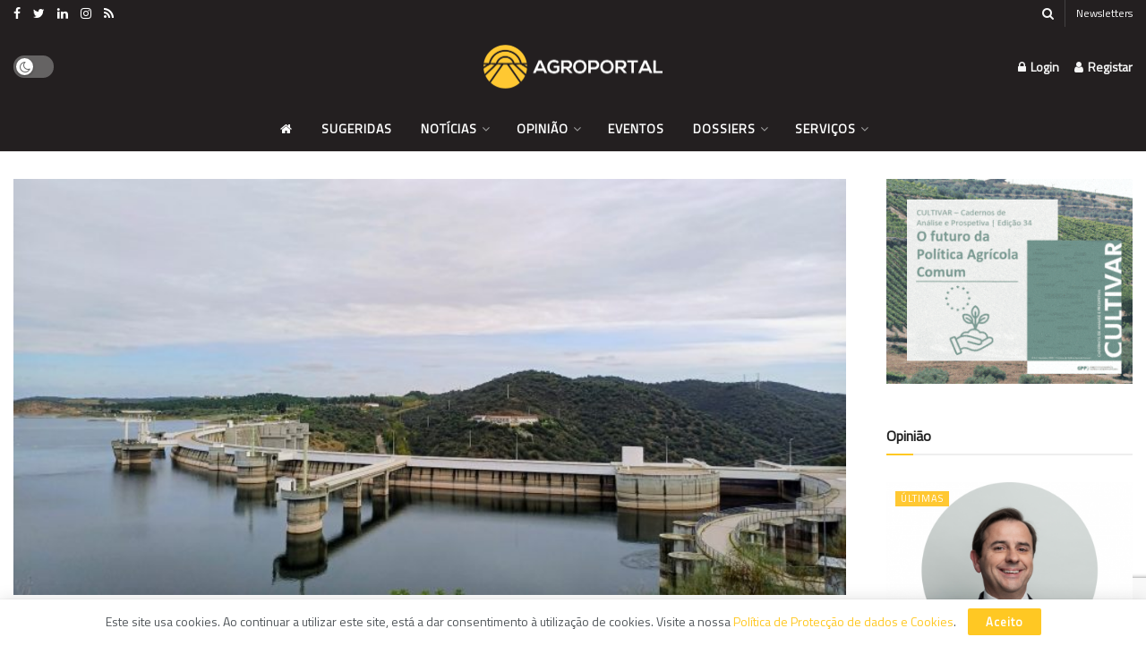

--- FILE ---
content_type: text/html; charset=utf-8
request_url: https://www.google.com/recaptcha/api2/anchor?ar=1&k=6LfrfUwrAAAAAHSYap5zKfmaJPCKYoDyvg6yWMIG&co=aHR0cHM6Ly93d3cuYWdyb3BvcnRhbC5wdDo0NDM.&hl=en&v=N67nZn4AqZkNcbeMu4prBgzg&size=invisible&anchor-ms=20000&execute-ms=30000&cb=22wcoehb9wzr
body_size: 48809
content:
<!DOCTYPE HTML><html dir="ltr" lang="en"><head><meta http-equiv="Content-Type" content="text/html; charset=UTF-8">
<meta http-equiv="X-UA-Compatible" content="IE=edge">
<title>reCAPTCHA</title>
<style type="text/css">
/* cyrillic-ext */
@font-face {
  font-family: 'Roboto';
  font-style: normal;
  font-weight: 400;
  font-stretch: 100%;
  src: url(//fonts.gstatic.com/s/roboto/v48/KFO7CnqEu92Fr1ME7kSn66aGLdTylUAMa3GUBHMdazTgWw.woff2) format('woff2');
  unicode-range: U+0460-052F, U+1C80-1C8A, U+20B4, U+2DE0-2DFF, U+A640-A69F, U+FE2E-FE2F;
}
/* cyrillic */
@font-face {
  font-family: 'Roboto';
  font-style: normal;
  font-weight: 400;
  font-stretch: 100%;
  src: url(//fonts.gstatic.com/s/roboto/v48/KFO7CnqEu92Fr1ME7kSn66aGLdTylUAMa3iUBHMdazTgWw.woff2) format('woff2');
  unicode-range: U+0301, U+0400-045F, U+0490-0491, U+04B0-04B1, U+2116;
}
/* greek-ext */
@font-face {
  font-family: 'Roboto';
  font-style: normal;
  font-weight: 400;
  font-stretch: 100%;
  src: url(//fonts.gstatic.com/s/roboto/v48/KFO7CnqEu92Fr1ME7kSn66aGLdTylUAMa3CUBHMdazTgWw.woff2) format('woff2');
  unicode-range: U+1F00-1FFF;
}
/* greek */
@font-face {
  font-family: 'Roboto';
  font-style: normal;
  font-weight: 400;
  font-stretch: 100%;
  src: url(//fonts.gstatic.com/s/roboto/v48/KFO7CnqEu92Fr1ME7kSn66aGLdTylUAMa3-UBHMdazTgWw.woff2) format('woff2');
  unicode-range: U+0370-0377, U+037A-037F, U+0384-038A, U+038C, U+038E-03A1, U+03A3-03FF;
}
/* math */
@font-face {
  font-family: 'Roboto';
  font-style: normal;
  font-weight: 400;
  font-stretch: 100%;
  src: url(//fonts.gstatic.com/s/roboto/v48/KFO7CnqEu92Fr1ME7kSn66aGLdTylUAMawCUBHMdazTgWw.woff2) format('woff2');
  unicode-range: U+0302-0303, U+0305, U+0307-0308, U+0310, U+0312, U+0315, U+031A, U+0326-0327, U+032C, U+032F-0330, U+0332-0333, U+0338, U+033A, U+0346, U+034D, U+0391-03A1, U+03A3-03A9, U+03B1-03C9, U+03D1, U+03D5-03D6, U+03F0-03F1, U+03F4-03F5, U+2016-2017, U+2034-2038, U+203C, U+2040, U+2043, U+2047, U+2050, U+2057, U+205F, U+2070-2071, U+2074-208E, U+2090-209C, U+20D0-20DC, U+20E1, U+20E5-20EF, U+2100-2112, U+2114-2115, U+2117-2121, U+2123-214F, U+2190, U+2192, U+2194-21AE, U+21B0-21E5, U+21F1-21F2, U+21F4-2211, U+2213-2214, U+2216-22FF, U+2308-230B, U+2310, U+2319, U+231C-2321, U+2336-237A, U+237C, U+2395, U+239B-23B7, U+23D0, U+23DC-23E1, U+2474-2475, U+25AF, U+25B3, U+25B7, U+25BD, U+25C1, U+25CA, U+25CC, U+25FB, U+266D-266F, U+27C0-27FF, U+2900-2AFF, U+2B0E-2B11, U+2B30-2B4C, U+2BFE, U+3030, U+FF5B, U+FF5D, U+1D400-1D7FF, U+1EE00-1EEFF;
}
/* symbols */
@font-face {
  font-family: 'Roboto';
  font-style: normal;
  font-weight: 400;
  font-stretch: 100%;
  src: url(//fonts.gstatic.com/s/roboto/v48/KFO7CnqEu92Fr1ME7kSn66aGLdTylUAMaxKUBHMdazTgWw.woff2) format('woff2');
  unicode-range: U+0001-000C, U+000E-001F, U+007F-009F, U+20DD-20E0, U+20E2-20E4, U+2150-218F, U+2190, U+2192, U+2194-2199, U+21AF, U+21E6-21F0, U+21F3, U+2218-2219, U+2299, U+22C4-22C6, U+2300-243F, U+2440-244A, U+2460-24FF, U+25A0-27BF, U+2800-28FF, U+2921-2922, U+2981, U+29BF, U+29EB, U+2B00-2BFF, U+4DC0-4DFF, U+FFF9-FFFB, U+10140-1018E, U+10190-1019C, U+101A0, U+101D0-101FD, U+102E0-102FB, U+10E60-10E7E, U+1D2C0-1D2D3, U+1D2E0-1D37F, U+1F000-1F0FF, U+1F100-1F1AD, U+1F1E6-1F1FF, U+1F30D-1F30F, U+1F315, U+1F31C, U+1F31E, U+1F320-1F32C, U+1F336, U+1F378, U+1F37D, U+1F382, U+1F393-1F39F, U+1F3A7-1F3A8, U+1F3AC-1F3AF, U+1F3C2, U+1F3C4-1F3C6, U+1F3CA-1F3CE, U+1F3D4-1F3E0, U+1F3ED, U+1F3F1-1F3F3, U+1F3F5-1F3F7, U+1F408, U+1F415, U+1F41F, U+1F426, U+1F43F, U+1F441-1F442, U+1F444, U+1F446-1F449, U+1F44C-1F44E, U+1F453, U+1F46A, U+1F47D, U+1F4A3, U+1F4B0, U+1F4B3, U+1F4B9, U+1F4BB, U+1F4BF, U+1F4C8-1F4CB, U+1F4D6, U+1F4DA, U+1F4DF, U+1F4E3-1F4E6, U+1F4EA-1F4ED, U+1F4F7, U+1F4F9-1F4FB, U+1F4FD-1F4FE, U+1F503, U+1F507-1F50B, U+1F50D, U+1F512-1F513, U+1F53E-1F54A, U+1F54F-1F5FA, U+1F610, U+1F650-1F67F, U+1F687, U+1F68D, U+1F691, U+1F694, U+1F698, U+1F6AD, U+1F6B2, U+1F6B9-1F6BA, U+1F6BC, U+1F6C6-1F6CF, U+1F6D3-1F6D7, U+1F6E0-1F6EA, U+1F6F0-1F6F3, U+1F6F7-1F6FC, U+1F700-1F7FF, U+1F800-1F80B, U+1F810-1F847, U+1F850-1F859, U+1F860-1F887, U+1F890-1F8AD, U+1F8B0-1F8BB, U+1F8C0-1F8C1, U+1F900-1F90B, U+1F93B, U+1F946, U+1F984, U+1F996, U+1F9E9, U+1FA00-1FA6F, U+1FA70-1FA7C, U+1FA80-1FA89, U+1FA8F-1FAC6, U+1FACE-1FADC, U+1FADF-1FAE9, U+1FAF0-1FAF8, U+1FB00-1FBFF;
}
/* vietnamese */
@font-face {
  font-family: 'Roboto';
  font-style: normal;
  font-weight: 400;
  font-stretch: 100%;
  src: url(//fonts.gstatic.com/s/roboto/v48/KFO7CnqEu92Fr1ME7kSn66aGLdTylUAMa3OUBHMdazTgWw.woff2) format('woff2');
  unicode-range: U+0102-0103, U+0110-0111, U+0128-0129, U+0168-0169, U+01A0-01A1, U+01AF-01B0, U+0300-0301, U+0303-0304, U+0308-0309, U+0323, U+0329, U+1EA0-1EF9, U+20AB;
}
/* latin-ext */
@font-face {
  font-family: 'Roboto';
  font-style: normal;
  font-weight: 400;
  font-stretch: 100%;
  src: url(//fonts.gstatic.com/s/roboto/v48/KFO7CnqEu92Fr1ME7kSn66aGLdTylUAMa3KUBHMdazTgWw.woff2) format('woff2');
  unicode-range: U+0100-02BA, U+02BD-02C5, U+02C7-02CC, U+02CE-02D7, U+02DD-02FF, U+0304, U+0308, U+0329, U+1D00-1DBF, U+1E00-1E9F, U+1EF2-1EFF, U+2020, U+20A0-20AB, U+20AD-20C0, U+2113, U+2C60-2C7F, U+A720-A7FF;
}
/* latin */
@font-face {
  font-family: 'Roboto';
  font-style: normal;
  font-weight: 400;
  font-stretch: 100%;
  src: url(//fonts.gstatic.com/s/roboto/v48/KFO7CnqEu92Fr1ME7kSn66aGLdTylUAMa3yUBHMdazQ.woff2) format('woff2');
  unicode-range: U+0000-00FF, U+0131, U+0152-0153, U+02BB-02BC, U+02C6, U+02DA, U+02DC, U+0304, U+0308, U+0329, U+2000-206F, U+20AC, U+2122, U+2191, U+2193, U+2212, U+2215, U+FEFF, U+FFFD;
}
/* cyrillic-ext */
@font-face {
  font-family: 'Roboto';
  font-style: normal;
  font-weight: 500;
  font-stretch: 100%;
  src: url(//fonts.gstatic.com/s/roboto/v48/KFO7CnqEu92Fr1ME7kSn66aGLdTylUAMa3GUBHMdazTgWw.woff2) format('woff2');
  unicode-range: U+0460-052F, U+1C80-1C8A, U+20B4, U+2DE0-2DFF, U+A640-A69F, U+FE2E-FE2F;
}
/* cyrillic */
@font-face {
  font-family: 'Roboto';
  font-style: normal;
  font-weight: 500;
  font-stretch: 100%;
  src: url(//fonts.gstatic.com/s/roboto/v48/KFO7CnqEu92Fr1ME7kSn66aGLdTylUAMa3iUBHMdazTgWw.woff2) format('woff2');
  unicode-range: U+0301, U+0400-045F, U+0490-0491, U+04B0-04B1, U+2116;
}
/* greek-ext */
@font-face {
  font-family: 'Roboto';
  font-style: normal;
  font-weight: 500;
  font-stretch: 100%;
  src: url(//fonts.gstatic.com/s/roboto/v48/KFO7CnqEu92Fr1ME7kSn66aGLdTylUAMa3CUBHMdazTgWw.woff2) format('woff2');
  unicode-range: U+1F00-1FFF;
}
/* greek */
@font-face {
  font-family: 'Roboto';
  font-style: normal;
  font-weight: 500;
  font-stretch: 100%;
  src: url(//fonts.gstatic.com/s/roboto/v48/KFO7CnqEu92Fr1ME7kSn66aGLdTylUAMa3-UBHMdazTgWw.woff2) format('woff2');
  unicode-range: U+0370-0377, U+037A-037F, U+0384-038A, U+038C, U+038E-03A1, U+03A3-03FF;
}
/* math */
@font-face {
  font-family: 'Roboto';
  font-style: normal;
  font-weight: 500;
  font-stretch: 100%;
  src: url(//fonts.gstatic.com/s/roboto/v48/KFO7CnqEu92Fr1ME7kSn66aGLdTylUAMawCUBHMdazTgWw.woff2) format('woff2');
  unicode-range: U+0302-0303, U+0305, U+0307-0308, U+0310, U+0312, U+0315, U+031A, U+0326-0327, U+032C, U+032F-0330, U+0332-0333, U+0338, U+033A, U+0346, U+034D, U+0391-03A1, U+03A3-03A9, U+03B1-03C9, U+03D1, U+03D5-03D6, U+03F0-03F1, U+03F4-03F5, U+2016-2017, U+2034-2038, U+203C, U+2040, U+2043, U+2047, U+2050, U+2057, U+205F, U+2070-2071, U+2074-208E, U+2090-209C, U+20D0-20DC, U+20E1, U+20E5-20EF, U+2100-2112, U+2114-2115, U+2117-2121, U+2123-214F, U+2190, U+2192, U+2194-21AE, U+21B0-21E5, U+21F1-21F2, U+21F4-2211, U+2213-2214, U+2216-22FF, U+2308-230B, U+2310, U+2319, U+231C-2321, U+2336-237A, U+237C, U+2395, U+239B-23B7, U+23D0, U+23DC-23E1, U+2474-2475, U+25AF, U+25B3, U+25B7, U+25BD, U+25C1, U+25CA, U+25CC, U+25FB, U+266D-266F, U+27C0-27FF, U+2900-2AFF, U+2B0E-2B11, U+2B30-2B4C, U+2BFE, U+3030, U+FF5B, U+FF5D, U+1D400-1D7FF, U+1EE00-1EEFF;
}
/* symbols */
@font-face {
  font-family: 'Roboto';
  font-style: normal;
  font-weight: 500;
  font-stretch: 100%;
  src: url(//fonts.gstatic.com/s/roboto/v48/KFO7CnqEu92Fr1ME7kSn66aGLdTylUAMaxKUBHMdazTgWw.woff2) format('woff2');
  unicode-range: U+0001-000C, U+000E-001F, U+007F-009F, U+20DD-20E0, U+20E2-20E4, U+2150-218F, U+2190, U+2192, U+2194-2199, U+21AF, U+21E6-21F0, U+21F3, U+2218-2219, U+2299, U+22C4-22C6, U+2300-243F, U+2440-244A, U+2460-24FF, U+25A0-27BF, U+2800-28FF, U+2921-2922, U+2981, U+29BF, U+29EB, U+2B00-2BFF, U+4DC0-4DFF, U+FFF9-FFFB, U+10140-1018E, U+10190-1019C, U+101A0, U+101D0-101FD, U+102E0-102FB, U+10E60-10E7E, U+1D2C0-1D2D3, U+1D2E0-1D37F, U+1F000-1F0FF, U+1F100-1F1AD, U+1F1E6-1F1FF, U+1F30D-1F30F, U+1F315, U+1F31C, U+1F31E, U+1F320-1F32C, U+1F336, U+1F378, U+1F37D, U+1F382, U+1F393-1F39F, U+1F3A7-1F3A8, U+1F3AC-1F3AF, U+1F3C2, U+1F3C4-1F3C6, U+1F3CA-1F3CE, U+1F3D4-1F3E0, U+1F3ED, U+1F3F1-1F3F3, U+1F3F5-1F3F7, U+1F408, U+1F415, U+1F41F, U+1F426, U+1F43F, U+1F441-1F442, U+1F444, U+1F446-1F449, U+1F44C-1F44E, U+1F453, U+1F46A, U+1F47D, U+1F4A3, U+1F4B0, U+1F4B3, U+1F4B9, U+1F4BB, U+1F4BF, U+1F4C8-1F4CB, U+1F4D6, U+1F4DA, U+1F4DF, U+1F4E3-1F4E6, U+1F4EA-1F4ED, U+1F4F7, U+1F4F9-1F4FB, U+1F4FD-1F4FE, U+1F503, U+1F507-1F50B, U+1F50D, U+1F512-1F513, U+1F53E-1F54A, U+1F54F-1F5FA, U+1F610, U+1F650-1F67F, U+1F687, U+1F68D, U+1F691, U+1F694, U+1F698, U+1F6AD, U+1F6B2, U+1F6B9-1F6BA, U+1F6BC, U+1F6C6-1F6CF, U+1F6D3-1F6D7, U+1F6E0-1F6EA, U+1F6F0-1F6F3, U+1F6F7-1F6FC, U+1F700-1F7FF, U+1F800-1F80B, U+1F810-1F847, U+1F850-1F859, U+1F860-1F887, U+1F890-1F8AD, U+1F8B0-1F8BB, U+1F8C0-1F8C1, U+1F900-1F90B, U+1F93B, U+1F946, U+1F984, U+1F996, U+1F9E9, U+1FA00-1FA6F, U+1FA70-1FA7C, U+1FA80-1FA89, U+1FA8F-1FAC6, U+1FACE-1FADC, U+1FADF-1FAE9, U+1FAF0-1FAF8, U+1FB00-1FBFF;
}
/* vietnamese */
@font-face {
  font-family: 'Roboto';
  font-style: normal;
  font-weight: 500;
  font-stretch: 100%;
  src: url(//fonts.gstatic.com/s/roboto/v48/KFO7CnqEu92Fr1ME7kSn66aGLdTylUAMa3OUBHMdazTgWw.woff2) format('woff2');
  unicode-range: U+0102-0103, U+0110-0111, U+0128-0129, U+0168-0169, U+01A0-01A1, U+01AF-01B0, U+0300-0301, U+0303-0304, U+0308-0309, U+0323, U+0329, U+1EA0-1EF9, U+20AB;
}
/* latin-ext */
@font-face {
  font-family: 'Roboto';
  font-style: normal;
  font-weight: 500;
  font-stretch: 100%;
  src: url(//fonts.gstatic.com/s/roboto/v48/KFO7CnqEu92Fr1ME7kSn66aGLdTylUAMa3KUBHMdazTgWw.woff2) format('woff2');
  unicode-range: U+0100-02BA, U+02BD-02C5, U+02C7-02CC, U+02CE-02D7, U+02DD-02FF, U+0304, U+0308, U+0329, U+1D00-1DBF, U+1E00-1E9F, U+1EF2-1EFF, U+2020, U+20A0-20AB, U+20AD-20C0, U+2113, U+2C60-2C7F, U+A720-A7FF;
}
/* latin */
@font-face {
  font-family: 'Roboto';
  font-style: normal;
  font-weight: 500;
  font-stretch: 100%;
  src: url(//fonts.gstatic.com/s/roboto/v48/KFO7CnqEu92Fr1ME7kSn66aGLdTylUAMa3yUBHMdazQ.woff2) format('woff2');
  unicode-range: U+0000-00FF, U+0131, U+0152-0153, U+02BB-02BC, U+02C6, U+02DA, U+02DC, U+0304, U+0308, U+0329, U+2000-206F, U+20AC, U+2122, U+2191, U+2193, U+2212, U+2215, U+FEFF, U+FFFD;
}
/* cyrillic-ext */
@font-face {
  font-family: 'Roboto';
  font-style: normal;
  font-weight: 900;
  font-stretch: 100%;
  src: url(//fonts.gstatic.com/s/roboto/v48/KFO7CnqEu92Fr1ME7kSn66aGLdTylUAMa3GUBHMdazTgWw.woff2) format('woff2');
  unicode-range: U+0460-052F, U+1C80-1C8A, U+20B4, U+2DE0-2DFF, U+A640-A69F, U+FE2E-FE2F;
}
/* cyrillic */
@font-face {
  font-family: 'Roboto';
  font-style: normal;
  font-weight: 900;
  font-stretch: 100%;
  src: url(//fonts.gstatic.com/s/roboto/v48/KFO7CnqEu92Fr1ME7kSn66aGLdTylUAMa3iUBHMdazTgWw.woff2) format('woff2');
  unicode-range: U+0301, U+0400-045F, U+0490-0491, U+04B0-04B1, U+2116;
}
/* greek-ext */
@font-face {
  font-family: 'Roboto';
  font-style: normal;
  font-weight: 900;
  font-stretch: 100%;
  src: url(//fonts.gstatic.com/s/roboto/v48/KFO7CnqEu92Fr1ME7kSn66aGLdTylUAMa3CUBHMdazTgWw.woff2) format('woff2');
  unicode-range: U+1F00-1FFF;
}
/* greek */
@font-face {
  font-family: 'Roboto';
  font-style: normal;
  font-weight: 900;
  font-stretch: 100%;
  src: url(//fonts.gstatic.com/s/roboto/v48/KFO7CnqEu92Fr1ME7kSn66aGLdTylUAMa3-UBHMdazTgWw.woff2) format('woff2');
  unicode-range: U+0370-0377, U+037A-037F, U+0384-038A, U+038C, U+038E-03A1, U+03A3-03FF;
}
/* math */
@font-face {
  font-family: 'Roboto';
  font-style: normal;
  font-weight: 900;
  font-stretch: 100%;
  src: url(//fonts.gstatic.com/s/roboto/v48/KFO7CnqEu92Fr1ME7kSn66aGLdTylUAMawCUBHMdazTgWw.woff2) format('woff2');
  unicode-range: U+0302-0303, U+0305, U+0307-0308, U+0310, U+0312, U+0315, U+031A, U+0326-0327, U+032C, U+032F-0330, U+0332-0333, U+0338, U+033A, U+0346, U+034D, U+0391-03A1, U+03A3-03A9, U+03B1-03C9, U+03D1, U+03D5-03D6, U+03F0-03F1, U+03F4-03F5, U+2016-2017, U+2034-2038, U+203C, U+2040, U+2043, U+2047, U+2050, U+2057, U+205F, U+2070-2071, U+2074-208E, U+2090-209C, U+20D0-20DC, U+20E1, U+20E5-20EF, U+2100-2112, U+2114-2115, U+2117-2121, U+2123-214F, U+2190, U+2192, U+2194-21AE, U+21B0-21E5, U+21F1-21F2, U+21F4-2211, U+2213-2214, U+2216-22FF, U+2308-230B, U+2310, U+2319, U+231C-2321, U+2336-237A, U+237C, U+2395, U+239B-23B7, U+23D0, U+23DC-23E1, U+2474-2475, U+25AF, U+25B3, U+25B7, U+25BD, U+25C1, U+25CA, U+25CC, U+25FB, U+266D-266F, U+27C0-27FF, U+2900-2AFF, U+2B0E-2B11, U+2B30-2B4C, U+2BFE, U+3030, U+FF5B, U+FF5D, U+1D400-1D7FF, U+1EE00-1EEFF;
}
/* symbols */
@font-face {
  font-family: 'Roboto';
  font-style: normal;
  font-weight: 900;
  font-stretch: 100%;
  src: url(//fonts.gstatic.com/s/roboto/v48/KFO7CnqEu92Fr1ME7kSn66aGLdTylUAMaxKUBHMdazTgWw.woff2) format('woff2');
  unicode-range: U+0001-000C, U+000E-001F, U+007F-009F, U+20DD-20E0, U+20E2-20E4, U+2150-218F, U+2190, U+2192, U+2194-2199, U+21AF, U+21E6-21F0, U+21F3, U+2218-2219, U+2299, U+22C4-22C6, U+2300-243F, U+2440-244A, U+2460-24FF, U+25A0-27BF, U+2800-28FF, U+2921-2922, U+2981, U+29BF, U+29EB, U+2B00-2BFF, U+4DC0-4DFF, U+FFF9-FFFB, U+10140-1018E, U+10190-1019C, U+101A0, U+101D0-101FD, U+102E0-102FB, U+10E60-10E7E, U+1D2C0-1D2D3, U+1D2E0-1D37F, U+1F000-1F0FF, U+1F100-1F1AD, U+1F1E6-1F1FF, U+1F30D-1F30F, U+1F315, U+1F31C, U+1F31E, U+1F320-1F32C, U+1F336, U+1F378, U+1F37D, U+1F382, U+1F393-1F39F, U+1F3A7-1F3A8, U+1F3AC-1F3AF, U+1F3C2, U+1F3C4-1F3C6, U+1F3CA-1F3CE, U+1F3D4-1F3E0, U+1F3ED, U+1F3F1-1F3F3, U+1F3F5-1F3F7, U+1F408, U+1F415, U+1F41F, U+1F426, U+1F43F, U+1F441-1F442, U+1F444, U+1F446-1F449, U+1F44C-1F44E, U+1F453, U+1F46A, U+1F47D, U+1F4A3, U+1F4B0, U+1F4B3, U+1F4B9, U+1F4BB, U+1F4BF, U+1F4C8-1F4CB, U+1F4D6, U+1F4DA, U+1F4DF, U+1F4E3-1F4E6, U+1F4EA-1F4ED, U+1F4F7, U+1F4F9-1F4FB, U+1F4FD-1F4FE, U+1F503, U+1F507-1F50B, U+1F50D, U+1F512-1F513, U+1F53E-1F54A, U+1F54F-1F5FA, U+1F610, U+1F650-1F67F, U+1F687, U+1F68D, U+1F691, U+1F694, U+1F698, U+1F6AD, U+1F6B2, U+1F6B9-1F6BA, U+1F6BC, U+1F6C6-1F6CF, U+1F6D3-1F6D7, U+1F6E0-1F6EA, U+1F6F0-1F6F3, U+1F6F7-1F6FC, U+1F700-1F7FF, U+1F800-1F80B, U+1F810-1F847, U+1F850-1F859, U+1F860-1F887, U+1F890-1F8AD, U+1F8B0-1F8BB, U+1F8C0-1F8C1, U+1F900-1F90B, U+1F93B, U+1F946, U+1F984, U+1F996, U+1F9E9, U+1FA00-1FA6F, U+1FA70-1FA7C, U+1FA80-1FA89, U+1FA8F-1FAC6, U+1FACE-1FADC, U+1FADF-1FAE9, U+1FAF0-1FAF8, U+1FB00-1FBFF;
}
/* vietnamese */
@font-face {
  font-family: 'Roboto';
  font-style: normal;
  font-weight: 900;
  font-stretch: 100%;
  src: url(//fonts.gstatic.com/s/roboto/v48/KFO7CnqEu92Fr1ME7kSn66aGLdTylUAMa3OUBHMdazTgWw.woff2) format('woff2');
  unicode-range: U+0102-0103, U+0110-0111, U+0128-0129, U+0168-0169, U+01A0-01A1, U+01AF-01B0, U+0300-0301, U+0303-0304, U+0308-0309, U+0323, U+0329, U+1EA0-1EF9, U+20AB;
}
/* latin-ext */
@font-face {
  font-family: 'Roboto';
  font-style: normal;
  font-weight: 900;
  font-stretch: 100%;
  src: url(//fonts.gstatic.com/s/roboto/v48/KFO7CnqEu92Fr1ME7kSn66aGLdTylUAMa3KUBHMdazTgWw.woff2) format('woff2');
  unicode-range: U+0100-02BA, U+02BD-02C5, U+02C7-02CC, U+02CE-02D7, U+02DD-02FF, U+0304, U+0308, U+0329, U+1D00-1DBF, U+1E00-1E9F, U+1EF2-1EFF, U+2020, U+20A0-20AB, U+20AD-20C0, U+2113, U+2C60-2C7F, U+A720-A7FF;
}
/* latin */
@font-face {
  font-family: 'Roboto';
  font-style: normal;
  font-weight: 900;
  font-stretch: 100%;
  src: url(//fonts.gstatic.com/s/roboto/v48/KFO7CnqEu92Fr1ME7kSn66aGLdTylUAMa3yUBHMdazQ.woff2) format('woff2');
  unicode-range: U+0000-00FF, U+0131, U+0152-0153, U+02BB-02BC, U+02C6, U+02DA, U+02DC, U+0304, U+0308, U+0329, U+2000-206F, U+20AC, U+2122, U+2191, U+2193, U+2212, U+2215, U+FEFF, U+FFFD;
}

</style>
<link rel="stylesheet" type="text/css" href="https://www.gstatic.com/recaptcha/releases/N67nZn4AqZkNcbeMu4prBgzg/styles__ltr.css">
<script nonce="FQ_CRQM1iAZXifHx6wtkrA" type="text/javascript">window['__recaptcha_api'] = 'https://www.google.com/recaptcha/api2/';</script>
<script type="text/javascript" src="https://www.gstatic.com/recaptcha/releases/N67nZn4AqZkNcbeMu4prBgzg/recaptcha__en.js" nonce="FQ_CRQM1iAZXifHx6wtkrA">
      
    </script></head>
<body><div id="rc-anchor-alert" class="rc-anchor-alert"></div>
<input type="hidden" id="recaptcha-token" value="[base64]">
<script type="text/javascript" nonce="FQ_CRQM1iAZXifHx6wtkrA">
      recaptcha.anchor.Main.init("[\x22ainput\x22,[\x22bgdata\x22,\x22\x22,\[base64]/[base64]/[base64]/[base64]/[base64]/UltsKytdPUU6KEU8MjA0OD9SW2wrK109RT4+NnwxOTI6KChFJjY0NTEyKT09NTUyOTYmJk0rMTxjLmxlbmd0aCYmKGMuY2hhckNvZGVBdChNKzEpJjY0NTEyKT09NTYzMjA/[base64]/[base64]/[base64]/[base64]/[base64]/[base64]/[base64]\x22,\[base64]\\u003d\\u003d\x22,\x22YsOzwq1Ef3ZHw7sVMXLDoMKfw7jDo8OZEXDCgDbDuX7ChsOowqwGUCHDpMObw6xXw63DjV4oDcKJw7EaEDfDsnJ/wrHCo8OLHsK2VcKVw7UlU8Ogw4LDqcOkw7JSRsKPw4DDugZ4TMKPwpTCil7Cq8KeSXN3U8OBIsKdw79rCsKGwoQzUVw8w6sjwrQ1w5/ChT/DmMKHOEg2wpUTw7kRwpgRw5tbJsKkdcKaVcORwoIKw4o3wr3Dun96wod1w6nCuCnCuCYLZAV+w4tPGsKVwrDCssOewo7DrsKxw5EnwoxUw4xuw4EBw5zCkFTCuMK+NsK+a3d/e8KVwph/T8ODLBpWaMOMcQvCrjgUwq90TsK9JFzChTfCosKBH8O/w6/DiFLDqiHDuANnOsOAw7LCnUl4VkPCkMKeNsK7w68mw4Fhw7HCpcKkDnQVHXl6PMKiRsOSAcOCV8Oybxl/[base64]/wpTCuH8Aw6tDYcOSwpwmwrA0WQFPwpYdCQkfAxDCsMO1w5AGw6/CjlRGPMK6acKRwoNVDjrCgyYMw7cRBcOnwohHBE/[base64]/w4cmwpojwrHCqDEwagRNI3hTSsODH8OYW8KHwr/Cr8KHU8Omw4hMwoFpw604BwXCqhwgURvCgB/Cs8KTw7bCoXNXUsOyw7fCi8KcesOpw7XCqm9Mw6DCi0oHw5xpNcKdFUrCnmtWTMOIIMKJCsKIw7MvwosxcMO8w6/[base64]/DgcOVTykbScORw6DCs8Ohw7rCpMOqCjvDgQzDucOZZsKvw7RTwpHDhMOJwqpPw65Id204w7PCpMOmO8O+w7Vww53DvFHCsTnCgMO4w7HDocOWUcKNwrwUw7LDq8O9wosqwqbDkB7DlCDCvUc+wpLCrFLCqjZAXsKHUcO7wo5Aw5XDiMO2CsKjPmlFQsKww4/DnsOZw7zDj8OEw6jCi8OkEcKXSCbCj1LDrsOZwoTCpsONw6LCvMK/XMOVw6sRfF8+A27DoMOlKcOiwrJuw5Alw6TDnsKzw7Yawr3CmcKEWMOCw5how6QmS8KkUx7CvHrCmn56w4fCoMK7TRjCikhJBmzCmsKNScOWwpBBwrPDocO9PzFgJMKDGlNvRMOAenLDmxxiw5HCnTdiwofCjCPCsTlEwpsAwrHCpcO/wo3Cjy0rdcONWcKsTyQffn/DhgzCrMKUwpnDnT9vwo/DvsK6XMOcP8OAfsOAwqzDnmDCi8Kbw4lIwpxvwpvClnjCqxMRSMO3w6HChsOVw5Yvf8K6wq3Ct8OUJzbDihrDtH/[base64]/DoAlgwpXDqjDCjBjDncKvSsKLRXHCpMOww4fDhUjDjjAPwrNWwr7DgMKVBsKtTcO/[base64]/DtGjDuhLDvsOIUxjDsVIxIxgiw6tqw4XDksOCVityw6cTQlALRF0oHzjDg8KYwprDn2vDg21nGBdHwovDrUbDsgPChMKIBlfDksKfYhzCpsKRNi8ePjZpAkJsJXvDsDJQwrdSwqEQFsOpXsKawqjDqh5Id8O0WnzCicKIwqbCtMOewqjDl8OWw4PDlQ3CrsK/HMKGw7UXw6vCpTDDpXXDukAYw5pLTMOZJHTDh8Kcw5dLQMO4KUPCsAlGw7jDsMKdTsKvwphLXcOPwpJmVMO8w4UXDcK/HcOpPgt0w4jDgA3DocOCAMKLwqzDpsOUwq1uw4/[base64]/wqvCpsKbWMOfw7cCKMK9f8Oxw7U/w5NZwqPCjcOLwqJlw4TCjsKaw6vDrcKLBMK+w5QOEg5mb8O6e3XDuD/[base64]/DpsKPTcOUwrrDqTHDu8O1w67DkEArw4LDnGjDucKkwq9QfcOOLcKUw4vCo1UFIsKtw5gRAcOww6xIwrVCJBJ1wqXClcO/[base64]/Dv0EMF8Kqc8OiwrTDm0IpPMObwrZjGQTDosOEwonDnsKuL093wqHCi1HDoi42w4kvw55qwrfCgBszw4AHwqpsw57ChcKEwr1oOSZINlcsJWTDpFbCrMO1w7Nuw4ZWVsOAwpNbGzZcw55Zw5TDj8K3w4dgRXrCvMKoD8OPMMKSw7zCh8KqPn/DiH4zAMKQPcOfw4jCpCQ2MGJ5BcOjd8O+HsKKwrs1wqbCssKIciTCvMK4wq13wr4tw5bCoUYuw5UROwUzw7/Cl0AuBGwGw7HDm3cXYGzDhMOSSxbDqMOfwqI0w5NvUMO6VD1qfMOiR1w5w4Uhwrogw4LDl8OqwroLNTl/w6tdHcOwwrPCpHt+bBJGw6o2DynCvcKywrMZwplewqvCoMKVw4cLw4lww57Dm8OdwqPCtGTCoMKHTBE2X3NSw5VGwoBKAMKSw47DqwYyYxnChcOWwoJrw68ecMKvwrgyQ0nDgAUTwpJwwonDmCjChT4Vw67CvH/[base64]/CoMOzXMOUeGAYIkLDjTLCv8KfU8KnHMKdbGFgTABMw6gCw6fChcK5LcO1L8Kkw6BZfQ5pwpVwBBPDrR11RFvCmDvCpcKBwrnCs8Ohwp99KEzDj8KgwrPDq3snw7knEMKmw4rDjD/Cqn5VNMOMw7UJBHYSIcONKcKqIDHDqQ3ChEcLw5zCmSFHw4vDiAZGw5vDjxwJVB0SD3/CiMOHPR9xLsKyVSI7wqNgASwXRnBZM1s2wq3DusKCwpjDp1TDmRkpwpZlw4nCuXXCu8OGw6geIykOCcOmw57Djn50w5nDscKkS1DDmMOfOMKRwqUqwrDDrEIiQywQCWjCu2ZaIMO9woN6w6hbwqROwofCssOjw6BISXU6Q8K6wohpTsKKccOtJTTDnE8qw73ClV/DhMKfcknDmcO+wprDt31iw4jCvcKTecOEwo/DgHQ9LAjCnsKLw4XCvcK2ZDpWYUttbMKww6rCksKlw7/DgW3DmDHDmMK0w4LDp0w2UMOvfMOwfgxIe8Onw7sMwpg4FlTCpcOARmFsAcKQwoXCtDpPw7ZLClMbaFbCt0bCqMKiwpXDmsOiPFTDh8K6w4HCmcK8PikdNEnCnsOjVHTCiyg6wr9/[base64]/Cs8KgY8O3XMKBd1hIw4t0wp7DllUwQ8OVSVPDqHLCg8KwH0zCv8OOAMOIYQ1hFcOoL8OzN2fDhAFVwrE/wqItR8Kmw6vDhMKFw5PCr8OIwo8fw7FHwoTCs0rCt8KYwoHCkDnCrsOJwpgDfMKKOjHCgcOIM8KwaMKMwpzCvTXDt8KvT8KTGWgIw7bDkcK+w74HDcOPw6fCkyjDusKwAcKsw5xqw5PCqsOfwqPCm3Itw4oow4/DtsOlOMKjwqLCgsK5CsO5FQJjw4xCwpJVwpnDlDjDq8OWcjUaw4LDm8KiSwYrw4jCl8OPw555w4DCmMODwp/DhnNvKAvClBYmwo/[base64]/w7zDv8OswqvChAEnw7Rjwq3DuBHDscOGfXFMFGgYw6BnIcK/w40oQ3HDq8KxwqLDs1YpOcKrO8KNw5l5w7wtJcOAEQTDpCMIdcOOw40DwrYNRSB/[base64]/DmUXCrXQiwokMRMOfUMK4wo4VBizDuzg0BcKdP0rCg8K2w4xNwrJ7w7M5wqfDscKWw4jCvVTDmnJhL8OeViYWZVbCo0x+wojCviPCoMOgHiEnw78lLVwDwoPChMK0fVLCk0FyZMOrAcODFMKPVcOgwp1Uwp/Cqg8/FUXDsFrDvl7CsEVYCsKkw7FPM8OdHBcKwo3DhcKXPEdhLcOaOsKpw5HCsi3CpD4tcFciwoLDn23DlW3Dj1ZVAQdgw7PCpGvDv8OKwo0cw64lAklWwq4vM1JxKMOvw6U4w446w65VwpnDqcKtw73DgiPDkyHDlsKjbE1RQW/CmcORwqnCgk/DunJkeSvDl8KvR8Oww6dUQcKYwqvCtMKfKsOlIcOTw60bw54ewqREw6nCsRbCgw8zZsK3w7FAwq4/NFxrwqgCwpXCv8O8w6HDpxtsW8Kgw5zCtXxDwo/DmMO4VMOTaXTCqTbDshTCqcKPDBvDmMOqaMOzw6lpdTAeRAHCsMOFaTzDtko7PhNmPxbCiUHDpMKARsO9JsKWdVLDlA3CpT7Dglt9wqYFA8OmecObwprCvGI4b3zChcKANwdbw4U0woohw616ajMow7YNN1DDuAfCo1tJwrbCocKNwqRrw5TDgMOUZnweQcK/VcKjwrlgXsK/w4NiGCIKwrPCggQCasOgBMKBAMOBwqUmXcKywo3CvikhRkASAcKiGsONw7EWFn/Dt0h8JsOgwrPClFrDmyEgwrzDlgjCosKSw6jDnk0oUH5TH8ObwqMLMsKrwrfDqcKOw4bDiFkIw4l1NnJNAcOBw7/[base64]/[base64]/[base64]/[base64]/CnkjDjBLCn8Osw7bDmiPDl8O+SijDtDVmw7MnLcKUeWnDgE3Dt0V3PMK7KGPChDlWw6LCswkaw7PCqS3DhXVrw59EeEp6woc8wp0nXSLDkCJvRcOiwowAw6rDmsOzIMOsecOSwpjDmMONATFow5/CkMKzw41MwpfCpVfDn8Krw5FmwqMbw4nDrMOmwq4dckbCjh4Jwpsaw77Dm8OSwpwEGHoXwoEww73CugPCqMO/wqF5woxaw4UjMMO0w6jCqm5Ow5gkIn9Jw57DhlbCrC1ow6Igw4/[base64]/Dt8Ozwqlqwo9GwoHCqk9qDkR1w5lOawXCnDoaQiHCtxPCplRIXEEqBE3CsMOjJ8OCfcOYw4DCtSbDiMKZAsOhw5pFfcOiT1DCusO/YWR4b8O4DUzDvcKiUjzCtsKaw7HDiMOfN8KgNcKNW19oESnDlsKwCxLCgMKcw7rCj8O4RDnDuwQbDcKsPFnDpcOww60ycMOLw69hL8KiEMOvw67CvsKzw7PCjsOBw50MZsK/[base64]/eCXDlT3DncKJKsOuwqNPZhU1PcOpw6rDsCnDumVMCsKWw6DCk8ObwoTDsMKLLMOqworDhg/CgcOMwqXDiFMJBMOkwoRnwps/wqhywrsUwodzwqhaPnViMsK1QcKUw49NZ8KmwqDDlMKJw6rDpsOmR8KxJT/DhsKdQjJ7LMO8IxvDrMKlPMO0EBshKcOLAGIjwpHDjQIMUcKOw4Uqw43CvMKOwpfCv8KowprCkR7CgQbCiMK3ICA0Sygqw4vClk7DjXjCqC3DscOrw5kZwqcjw6V4Z0ZWXyXCrWADwq0pw796w4XDvQPDhyLDncKdFllywq/DocKWwrzCp1jCkMKGDcKVw4R8wp1fbyZTI8Oqw6jDh8Kuwp/Cv8KtKcKGMBDClkdowrDCqMOBFcKpwpNLwpxZPsOUw4d8XkjCg8OzwqFiF8KZDmHCpsORSHwQdH1HcWXCoz5kM0TDrsKnL1Z5QcObS8Oow5DDvHXCsMOsw7caw5TCvS7CvMKjNzPClMOMZ8KRCD/DpVjDgmlDwr9ywoRbwovDiH3DtMKBBXHDq8O5Q33DsSnCjnAaw5/[base64]/CscKxEcONwq/Dr8K+H8Kxw4gtKcOISivCpFLDuMKLEsOew57ChMK2wrdpRD87w6ZQQwbDjMOpwr9ECS/[base64]/wpPCtcOyU8Kfwq5ew5bDlMOwJU7CnlV9wofCsMKESXzCrCDCpcOdYcOQe1fCn8KuQcKCCwhLw7MYOcKXKHI/wpRMcxpaw500wrBVIcK3KcOxw4ZJflDDlFrCnxtEwqXCssKOw55qZ8OQwojDsl3DqXbCiEZBScKgw6XCk0TCssOLHcO6NcK/wqFgw7ptCT8DMmDCt8KgPB/CnsOQw5XDmMK0MkchYcKFw5U9wpLCgGxTSwdtwoZpwpEudzxiVMOOwqRgQjrDkUDCkzpGw5LDvMOewrwkwrLDiBwUw4rCicKLX8OaAUoAVFcJw7PDgxbDnX9gUhHDncO+SsKVw6M/[base64]/Cu8OHwqLDuQHCvMKmbcKbwo/DgxvCgMKdwqBswqrDuzMlWA8YLsOzw7BGw5HCu8KudsKewrrCn8KOwpHCjsOnEzgYAsKaJ8KWUzxZEkXCmnBQwqcpClzChsKgSsOze8KAw6QAworDomMDw7XCgMKWXsOJEh/[base64]/CssK8w6bCksOxwrHDqAUow7HDpWTCs8K3w7YKwoDDsiRSR8OcIsKUw5vDv8OnCTLDrzV1w7fDpsOMwpMFw6rDtFvDt8K+ZwUTAQ8gUmgef8KIwovCuk8KNcO5wpQTXcK/blnCh8O+wqzCuMObwqxqFEceLFlsSCxJC8O7w4x6Gw/CssOeCMOEw6sWZXTDkwjCj33CrcKWwpfCnXt9WnYlw6Z4JxzDkAFZwo8hRMKUwrbChxfCocOTw5kyw6TCvMKpV8KOUEXCk8OKw6XDhsOuS8Otw73CgsKBw7w2wrh8wpdIwoHDk8O0w4sbwq/DmcKgw4vCmAJoH8OmXsO8Q3HDskIgw6/DvVEFw6nDkSlCwoU6w5DCrFfCu0EAV8KfwrRBP8KsLMK6WsKlwrE2wp7ClhfCo8OJPmEQNXrDrGvCqypqwolyb8OOG25Rc8OuwpHCpnlEw6RKwqXCnCdgw6PDvXQzXgfDmMO5woU/GcOyw5DCmsOMwphXMVjCs2JOQnoSWsOZN1wCRETCh8OpcxBISGlPw6bCg8OwwqbCnMO+dl8zOcKCwrAkwpkXw6XDjMK9fTDDmBFoc8OnWDDCocKtDD/DqsO4DsKzw4tSwr3DhD3Dr1DDnT7ClmDDmW3CpMKvFj0vw5dLwrQHEcKDYMKMPAZtOgjDmRrDjhLCkSzDo2vDk8O3wrpXwpHCjMKYPnXDoB/Cu8KQOSrCv0nCrcKSw6dDN8KxHVMbw4PCkV/DuznDj8KJAMOQwofDuzkYYl/CujzDhzzCpC0VcDjCvcK1wpgBwpTCv8KGYTXDomYaETfDkcOJwrTCtX/DgsOFQjrDhcOnX1xfw6cRw5/Dv8OPfEnCv8OqNhkfXMKqJw/DtTPDk8OHHUvCjTUpL8KRwrzCuMKiMMOmw5rCsSBjwoRywohIHTzCq8OeLMKxwpN2Pk1/FDRjO8OZCDxYCCHDuTJYHRAhwrfCsjLDkMK7w6zDhsKOw74QPyjCosONwoIxG2HDvMOlcC8uwpAqckhvFMORwozCq8Kkw5xXw5QUTT/DhWhTFMKiw4Baf8K3w6Q1woZKQ8KQwoUWFTAaw7pRacKmw4I6wpHCqMObH17CiMKGHiY8wrojw6JDXxvCssOOEE7DtAVKMhkYQyEUwqRXQmDDlhDDhsKuDy56C8KqJMOWwrt6BQ/DgG7DtkUxw7QpSXLDg8OwwqfDrivDsMOLfsO7w6ssFTxTMzfDjCF+w6HDpMOYK2XDo8K5ECtiIcO4w53DrsK+w5vCnAnCs8OqMlTCoMKMw6cRwofCohzCnsOeAcOMw6QedEQ2worCsxZlcT3DtQwdYgMLw7o9w5rCgsO/[base64]/DpB7ClsKRN8O7X8O5wo/Cv0orbRIQw6VJGMKCw7YzA8OAwoXDkk7CqHUBw7bDj25pw7FtDUZBw4rDhsOeGk7DjsKoScOOVsK3SsOiw63DlXXDlMKxK8OEMBTDjRnDn8OUwqTCulNjesOswqxNF0h7VxTCuEM/VcKfwr96wpc6PEXCskfDomodwrYWworDv8OswqrDmcOMGBRlw40RQMKKR31MElzCrDladi0IwpQoQ14Ldm54bn4UWWwLw7FGA2LCrMO9dMOlwpTDtkrDksK+GcOqVi5nwrbDvcODXj0pwr4sZcK5w63ChAHDtMKgcE7Cq8KIw7/DsMOfw7I6w57CoMO2S3IzwpnCjHbCsAPCpyclZj4Rbj4vwpXCncOAwo4rw4fDqcKSVl/DrsKxRwrCtUjDpGrDvSQPwrk0w6rDrx9tw4LCiBVJInTChysYZXrDtxw5w6/Ct8OKFsOUwobCrMKePMKZCsK0w4k/[base64]/DkQHCqGhTw4rDo8KWBmnDuUl9BgPCvUZQBSBpHHDCo1Z6wqY8wr8GeztWwoJoEMKOasORd8OUwrTCsMKKwqDCpDzCiT5yw6x8w7MBdX3CmlLCoxMvDcOOw4kHcEbCuMO9TcKzLsKCY8KxCcO4w53Dsm/Chw7Dnmd9RMKzOcKYasOfw5creEV9w68COyAIUcO5XTEdJsKPf0Aww7LCqDs/EDdkMcO6wpE8SWfCocOyO8O/wrjDrU4LaMOBw48+c8OhGEJXwphHNhnDhsKSS8KgwrPDkHLDpRBnw4V/cMKPwp7CrkF/X8OpwqZpOcOKwr1+w4/Co8KHGwXDlMKiWmPDgSIbw4MAUcKXZMKqFcO3wqMQwo/[base64]/Cn8KhwqjCulfCmMO+w5F6S8KADMKjwrgXw5zDosKmasKIw6k8w4AfwpJhQn3CpANowpUUw4Eew6zDkcK9PMK/w4LDhDkLw5YXesO5XAjCkwtWw4EzPm1Tw5TCr35ZYcKgLMO7XMKpFcKHdh3CmDTDg8KdBcKgP1bCiinDhcOqJcOvw7kORsKRUMKRw5LCqcO/wpUybsOtwr7Dh3zCg8K4wpTDscO5Z287aF/DjUTDl3UVVsK6RVLDjMKOwqwXPCZewpLCrsO/IBbCh3xAw4nCtRNcV8KPdMOBwpFNwohSRSkawpPChSjCisKHAGELfCg5LnrDtMOoVSTDgALChkY0csOzw5PCnsK7BRs4w6oRwqDCiWw8cVvCvxcDw55gwrNjU0A/OcOQwrLCpsKIwrh6w7vDscKpHiPCo8O7wqlFwpvCslLChsOZAULCncK3w6UKw7kFw4jCvcK+wpkAw7PCsFnCucOuwoh2FjXCtMKCam/[base64]/[base64]/[base64]/CusOwK8OKAirClMOzwqpGwqA9wq7DtsOGwqTDlnACwpENwqc/[base64]/DqMODwoN0PcOrw50Ww4/Cm2dXw4Z+XDbDsx7DpcOUwrwJXTvCnSvDv8OHVnTCpAs8LWR/[base64]/wr/CsMKwwrwWw7TCvsOMw5tbX8KNZMOZUMKOw7Mawp7Dl8OGwqzDqsK/wqQLIhDCvGzChMKCZ1/DpcKrw7XDixPDiXHCt8O9wql4IcKhcsO8w4bCgivDpydnwpvDk8KeT8O1w6rCpMORw6YkP8Oww5LCo8ODKcK0wpBfasKIdjDDjMK7wpLCvh0Hw7fDhMOQZwHDn3rDuMK/w6NUw5gqGsKKw488VMOUeFHCpMKBFFHCnm3Dmg9nNcOdZGPCnFDDrRfCmmbClVbDlXsDYcKmYMK/wonDpMKFwo3CmwXDrgvCgEvCn8Kdw6laMg/DhWLCnxjCqMKDMMOOw4dBwpkFWsKVUFVRw4QFVngIw7DCgsKlJMORExzDgzbCsMOrwr7Dji5QwqPDoHLCq14yAhHDr2ouUj/Dr8KsIcO0w50yw7dDw6ILUzACU2PCgMONw6bCpl91w4LCgAfDhS/[base64]/[base64]/CuUlAw63CjETDosKLwqc5woYbRcK6wpXCssOLwpxtw54cw67DnRPClBRMXTHCn8Ogw7fCpcK2F8Osw6DDuknDp8OxX8KDHiw+w4rCs8ONOFAjdMKqXzVHwpAuwr4kwqwXU8OhCFDCsMKDw7o/[base64]/DjU3DhsKQIgUMZQfCpcK1wrQWKlDCqsO5TAfCrzvDvcKcLsKgDcKzW8OBwq1bw7jDtmLCl0/DvTZ+wqnCm8KcD18zw5EoOcOUYMO0wqFpJcOLZB5tXzBFwq8USCfCjXvCrsOwKnLDp8KuwobDg8OZIWYUw7zDj8OTw5LCtEHCqQUOQAltJcKaCMO3NsK7Y8K8woEGw7jCkMO2H8KjegDDsQMDwqg8a8K6wprDtMKlwo8vw4NqEGvCriTCsybDv0/CrxlTwq4JGGkTIyY5w7YZBcKXwoDCsB7CosKrNznDnQbCplDCv3JNMUc+cWpzw5BPUMKmKMOYwp0EUiHDsMKKw6PDh0PCvcONQRl/VzTDp8KawoUrw7h0wqDCtX1AR8K3TsKeNlTDr0QKwqrCjcKtwpcEw6NfX8OJw5Rcw5gnwp0QFcK/w6jDrsK4B8OsK3jChi9UwoPCgBDDt8ONw6kVB8KCw6DChFIHN3LDlBdcO0/DhUNLw5fCgMOaw6g7eDUJBsKewoDDnMOoX8Kww4Rfwq0DScOJwo00ZMK3DkIbKjBEwozCkcOwwq7CqcOMPhI2wrEgXcOMaRXChXHCo8KNwp4SK187wopmwqp0GcOFDsOiw7AFZ3NrbAnCocO8ecOjRMKBF8O8w4Yewq09wobCkcO/w4AcJ0vCkMKSw58RHm3Dp8Kew4/[base64]/CisKnfgfDtsOtRcO8w7zCm8Ovwr0Ew7tbfFbDtMO+NgEBwovCsSjCnVDDjn8oCGt/wr3DuEkQBk7Ds07DpMOqfjV8w4JdPQQ9I8K/QcK/NXPCnFfDsMOaw5R6wph6f2Vkw4UTwr/CvkfCqTwUGcO5elpkwq4TaMKPLcO2w7DCgDRQwqhuw4nCg2jCr2/Dr8OAaVTDl2PCiU9VwrQ5YHLDisKNwpY9HsOMw7zDlCnCl1HChkByXcOWesO8csOQWTsuACdRwrMswrDDrQwuAsOJwrDDq8OzwqsRTcO+bcKqw6gfwoodU8ObwoTDgyDDnxbCk8KAQg/[base64]/Cq1rCpUvCgcOnwoc3JsOPCjxPwpZHGcO3NFQkw6vChsKaw5fChcKRw5hRZsOdwqXDkyTDisOXQsOMPzLCscO4UyPCtcKgw71CwrXCvsOUwpwnGBXCvcKhHxkYw5DDjgxvw6LDtTBYbVM7w44XwpwUasOcK3jCgU/[base64]/DmGHDnUYRw4fCoXDCssOlJlJtOQxbbnDDjmZfwonDiGvDv8K+w7rDsDTDrMO2ecKqwqXCh8OKI8OJKjzDvRcPY8OzZHzDssOyTcKTTMK+w4HCk8OKwrcOwovDv1PDnGMqS2l6LmHDn3rDsMOnA8OOw6TCg8KlwrvClsOlwph1UgAYYDITakFcbcO6wofCqh/Do3JjwqB1w4nChMKqw7JcwqXCgcOReBMHw6QIdMKRcgnDlMODAMKbSTNww7bDu0jDk8KvTn8TJMOVw6zDp0ETw5jDlMOZw4BKw4TChhw7OcKpUcKDNj3DisO9ZXoCwrMmf8KqB13CoiZvwq0iw7drwodubDrCnA7Dkm/DmyzDvXvDv8KVUDxpT2YewqnDqDtow6bCtcKEwqMXwqXCucK8XEBewrFywr8MW8KhOCfDllvDn8OiVGtgQlXDpsOhIwfCtFBAw4k/w59GBCk1Y2LChMKnJVvCqMK4UMKzMcO6wq1KRsKOSEETw6TDh0vDvRgow74XbCZGw6pjwpnDpHDDlywLK3dww7fDh8KHw6wvwrUTHcKCwqMPwrzCk8OUw7XDuFLDvsKWw7DCuGJTMHvCncKBw6BlUMO1w6ZPw4/ClDBCw4lPS1tHD8OEwrl3wo3CvcKCw7ZjdcKTDcOTd8KjeDYcwpMnw4zCusO5w5nClxHCqh9uQ3AWw5nDjkIHw6AIBsOawogtbsOKJERRSAd2VMOlw6DDl3wTLsOKwoQmdcKNGMKkwp3CgF40w7/[base64]/CnMKDFVVJwrQOTiVfwpbDqFPCsSU9BMKRNRnDii/[base64]/[base64]/Dv8KLLMOpb1bCqU5+NMKvw6/[base64]/ClMK6QMOWZTLCkcKNwoA6w6hpw5FEw6N+w6orwq9Fw4c4JFJAw4cXBHM0UjDCtjgIw5vDjcKxwrjCnMKYFsO7MsO1w41nwq1LTkDCrxAENE8hwobDiwsTwr7DssKzw6YDbyBew4zCpMK8U2jCs8KfB8KhCA/DhFI8HBjDksOzdWF+PMKzPHbDqsKoKcKvdAzDqWAXw5nDmMOuGMOMwpLDkhfCscKra3TCj1NBw7Z+wpZOwrhZbMO8X18PWDcfw58KdhTDqMOaZ8OZwrrCmMKbwrlVBnLDnxvCvnd/VDPDgcO4NMKEwo06cMKgE8KMGMKewoUfCns/XkDClcOEw6xpwpnCk8Ktw58pw7R4wpkaOsK9wpAcU8KCwpMgIUjCrgFGJmvChh/CjVkRwrXDjjjDsMK4w6zCmRNBRcKNbE0EYMOaSMOLwo/CiMO/w5A2w7zCmsO0TUHDtkNdwo7Dq0l/W8KawqcFw7nCkRLDnlxDVGQgw5bDvMKdw5Esw6d5w5HDmsKmRzDDtMK/[base64]/woPDnMKtS8ONVTzClQrCukDDq2jDv8OMw47DosOVwqZhGcOCfCVVO3NNH1rDjFHCmXLCpBzDliMdCMKLQ8KXwq7ChEDDqGzDjMOATALCmMO2JcOVwovCmcKmSMOaO8KQw68jOVknw4HDv1PClsKRw6/[base64]/CrcOaNCvClsOpwrDCtWPDvQFOchVZGlbCpmjCl8OrWQlGw7fDlsK9LBUMJsOBaHMwwolLw7V7IMKaw6bDh092wqUDckTDlQzCjMO/w4gOZMOZb8OYw5Aoej/Co8KtwoXDpcOMwr3CncO1Ih7Cm8OaRsO0w4UdJWlLCVfCisKpw5PCk8Oawr3DtjZtIktPSSrCrMKND8OGbsKmw7LDv8OBwq9pUMOib8KEw6zDjMOUwoPCl39OYMK2JUg4PsKcwq5HRMKcV8KZw7rCs8KjUCJ8MGTDjsOtZsKEOFQwEVrDq8OwG09/Imk4woZww5EoOMOVwohow4HDrAA9XD/Cv8Kbw5F8wp46flQ/w7XDncK7LsKRbCPCkMKKw57CpMK8w4XDg8OvwqHCmSfDjMOKw4Etwr3CqcKiCWXCmyZSb8K7wovDssOUwpwzw4B8Y8ONw7tfR8OFecOnw5nDimUJwoLDp8OgTsOdwqtnB1E6wrtpw4/CgcOewonCmRjCmcOUbj7DgsOMwoPDnGwbw65xwp9wEMKzw6AKwqbCgzQ2BQlrwo7DkGTCoGQawrIhwqDCq8K7J8Krw7xSwqI1eMOFw6BawpgUw63Dg2jCvcKlw7B7FANBw4RrHyDCiU7CkkwdDi9mw6BjG3RUwqMqPcOmUsKIwq7Dkk/[base64]/DtcKNRAfDi8OMRifCqMOeQFnCmX0rMcKyTMOCwp7ClcOcwqPCt1nCh8KYwoNTU8KnwoQpw6XCnErCmRfDr8KpADDDrwzCqcOzDk7Cs8Onw7/CtBhfOMO0IwnDjMK8GsO2dsKOwowYwqFrw7rCicK3wr3DlMK2w5t+w4nCp8OVwr7CtFnDumE1CiBNNC9AwpIHPMOPwoNUwp7DpUIUA3zChUwyw5cZwoppw4vDmjbCgX4Sw6/Cl0dhwprCmQrClXRbwodbw7gkw4gUe37Cm8KmesOqwrbCkMOBw4ZzwqdVLDAnVhBMfFPCoTEPY8OTw5jDiwktOQbDtRcZRcKlw7fCmMK7a8KWw51/w7ApwoTCiQZDw6tVJwtNUyRPEMOfFcOhwqV/wqHDoMKywqdIU8KBwqBZOsO/wpIpOSsCwqtrw4bCo8O7c8OxwrHDoMObw5nClcO2JnAkDRPCrjh/AcOUwpzDii3DvyfDkAPCjMOlwrhuAwfDuzfDkMKNfMOIw78dw6wAw5DDv8OawqJHBz7CqztBc2cgwo3DnsO9IsOHwpTCsDxWw7ZUN2HCi8OwfMObbMKzXsKzwqLCkFFqwrnClcOrwrgWwqnCpEbDrMOvfcO2w79FwoDClDPCgldUW0/[base64]/DsEAnwqHDj8KQwrTCmFDCosKvw6/DqMOUc8K0E1wKXsOjaElXFng4woRdw6LDrjvCu3bDh8KFUQLCuknCnMOJVcKGwoLCncKqw6kcw6XCuwnCgEVsUV0nwqLDgSDDucK+w4zCnsKiK8OSwr0TYCNHwposQVZaCCNIH8OoMSLDu8KOWx0Cwo8Vwo/DjMKTX8KWNTjChRsfw6oVDkvCsnIzRsOXw63DoG/CjlVRXsOuIip+w5TDvjkkwoRoCMOjw7vCisOAP8KAw7HCiQPDqjJow6ZswonDs8OXwqsgOsKnw5jDg8KnwpcrOsKNWcO9b3nCkSTDqsKow7xtV8OyEsK0wq8HB8KIw5/[base64]/DvkcVeirCtB8JwqpKwrbDjw7CgH4zwr3DiMKww6QywpzCm1A0CsO0d0M2w59TA8K9OgfDg8KRbiPDu10zwr1/SMKBCsOSw4J+WMOYUGLDpVJTwrIzwoJYbAp0Q8KnS8KWwrt1WsK9HsOWRG12wrHDqDzCkMKzwrpXcUcrR0w8w47Ds8Oew7HCtsOSRFrDm2dXScK0w7pSZsOXw57DuBEqw7TDqcKHDgMAw7QyW8KrMcKhwrsJAEDDiD1JTcONXy/[base64]/CgMOGw5oAdcO3TcOuLEsywrTDgMOuwqvCgMKnfRbCh8KNw4JwwqXDtxgtLcKVw6VqJxbDvMOwNcOZOVDCiUcjTBsTTMOwWMKowpwrGsOWwqTCvw9uw7bCvMO9w5DDm8KFw7vCl8ORcMK/dcKgw6Z+ccO1w5pOP8OBw5XDpMKMRcOaw4s0PcKowr1NwrHCpsKpBcOlKEDDnSgNZsOFw65Owqhlw7YCw5pUwo/DnDVnS8O0HMObwqYIwrbCrMOUDcONUiHDoMKbw7PCm8KswroKK8Kdw4/DghMaAsK6wrEgSXFEbsO7wqhvFzZGwpshwpZxwo3Cv8Kww6ExwrJmw6rCvHlPXMKkwqbDjsKhw7vCjBHDgMKWamg/wodiLMKew4MMHknCuRDCoGgFw6bDjy7DjAjClcKlQ8OYwqZYwq/CiHXCiGDDosK7CSDDvsO1QsK8w5vDmF1+IyDCsMO4PljDvH46w4fCp8K2S3rDmsOGwp0Fwo0EPcKYcMKqd0XClXHCiGQuw5VDQFLCo8KVw4nCgMOtw7vCj8KDw4Iow7BQwqDCtsK/wqHCgsKsw4Mow4PDhiXCjWQnw6fCr8K3wq/DnMKuwonDsMKLJVXDicKpc0UmEsKKHsO/BRPCgsOWwqhvw7TDpsKVw4rDkUpHTMORDMKcwr3CrsKtEwjCvgBYwrXDucK4wojDg8KnwqEYw7ALwpDDj8OKw6DDr8KEH8KrQhvDjsKZFsK/QUXDnsOhH1DCi8OOamrCkMO2QcOsdcKLwrAZw7AywptSwrXDhxnCvMOPbsKew5jDli7CmyUQDFrCt24aa3/CuSHCkETCrzjDlMOGwrR0w7rCjcKHwoAww6N4R2xlw5UzKsO9N8OwOcKew5Jfw5EewqPCsi/CtcO3VsKew7rDpsOtw4NCGTPDqgPDvMOAwprDr3osRmMGw5J8A8KDw7JGUsOjwrxFwrBNSsKHMQViwo7Dt8KbcsKnw61LfjHCix/CqifCuXFcARHCpS3CnsOEdWtcw4F5wqbDn0VrXiY6UMKMMyvCnsO0ScObwpZlYcOIw40zw47DucOnw4Zew789w4whf8K2w7EQF1jDmAVswowww5PCusOCJzc9XMKPPyTDgTbCvQd/FRkywrJew5nCoSjDrHPDl3dVwqvCp3rCmUJ8wo0Xwr/[base64]/[base64]/w4bDg8K0SMKSw4/CpWXCjMK9VFTDtsOrwqRBEDrCgMO/BMO5L8K1w7rCvcKDYwjCvXLCt8KBwocDwoc0w7dqehgjMhovwrjClkTCqR1kfWlFw4owIgVnMsK+IH1owrUsGDFdw7UsdcKAUsKyfTnDqn7Dl8KOw4PDqEfCvcOIIhQzP0LCn8Kmw7jDncKmR8OrDMOTw67CjFrDpMKDX1TCp8KlXsOFwqXDmsOjdA/CgQ3Dk2jDosO6fcO1csObW8OGw5QzTsOTw7zCpsOTUHLCsHQgwqnClF4vwpFDw6XDrcKFw7VxLMOsw4PDok/Ds0DDhcKPKBhiecOqw5fDmMKWDlt/w4/[base64]/CmcKAwrU3wo0Uw4hsJ1IewoIwDksCe8K0L0/Cs1ExCiQ4w6fDgcObdcOiWsOVw6gmw6NOw5fClMKiwp7CpsKIEi7DvGLDsC5vJxPCusOsw6s4VxZiw5PCm3lEwqfClsK0LMOzwoAuwqBtwpZBwpNqwrvDnWjCk0vDgz/CpBnCvTtQO8OlL8Kza1nDgH3DkCAMJ8KPwoPCsMKLw5AzdMOKK8ONwqXCtsKOMmnDuMKawrEbwoIbw4bCtsOPMFTChcKcVMOvw6rCpMOOwr8swpAvARbDucKZP3TCvw7Crn40al5LfsOLwrTCh05NFmzDr8K+F8KOGMOLUhotSEgdNQ/CqlTDjcKqw4vCssKSwrt9w5bDmATChBrCmhrCoMOAw73Di8Kgw6UDwow8AztLSHZWw4fCg2/DjjHCqjTCncKlBAxaAnxjwo0kwqt0SMOfw55cTifCl8Kdw4PDscK+TcO4NMKPw6/CpsOnwoLDq3XDjsOJw5DCjMOtNlIuw43Cs8O7wpvCgQ9mw6bCgMKAw5rCl35Sw68+f8KhfyfDv8Kyw7F9GMO8BUXCulJGD2pMS8KWw7BTKwfDqWnChgtpenVrURLDqMK0woTDu1/CkCUgRSR4woQAJm93wo/CvcKVwoFkw7d8w7jDtsKfwrIew6k3wozDq0jClRDCgMKqwqnDhXvCvnTDh8KKwr93w5waw5tTa8Ovwr3Dg3IvU8KtwpM7XcO9ZcOgM8KlLxdbCsO0V8O5RA4BTFJaw5lGw67DpE0UdcKNFEQDwpxxI1rCvTrDkcO3wqAcwpvCssKzwofDtn/DpFwawp0tPsOww4NBw4rDv8O+EMOPw5XCjiciw5crKcK0w4MLSkc7w5XDisKGDMODw7UGbjzCnMODQsOkwo7CqcO6w7R5K8Okwq3CosO/Q8K6RQTDo8OywrHChArDkBfDr8K6wojCkMOIdMOKwrnClsOXa1vCtmjDvirCmsOVwoBAw4PDgikjw7JowrRTCMKdwpLCqQvDvsKIPsK1FTJDMMKbFRDCrMOREDhhGMKcLcKKw6xGwpbCmiJsBsKEwpg0dS/DtMKKw5zDocKXwqpTw7/CmWQWS8Kkw5BrezvDicKGTcOQwpbCq8K9ZcOHcsK/wpNhZVcYwoTDhBEOe8ODwqXCgS8AeMKNwrJ0wpUxAzwwwoBxPDEbwqJlwp8AURl0wo/Do8OrwrwSwo1DNSjCocO3KxDDn8KiFsO4wp7DtTopX8K9w71/wrxJw4FUwq9YIVPDoCfDksKmJcOawp8TVcKuwojCrMOZwqwxwp4VExsuwrvCpcOIFh4eEzfCqsK7w4Y3wpRvQnMhwq/[base64]/DkgAFR8K9w6nCtcOUw4/Cv2Ekw4cow7YDwoRBwpvCoWLDhz8hw6jDn1XDmsOSIRo8wpMBw5U7wqNRLcKmwqknF8KIwqjCnMOyWcKndiVsw67CicK4JR9rIUjCp8Kww5nCrSfDkxTCvMKdPwbDvMOMw63CoFIgcMOuwowfQ1U1T8Ohw5vDrT/DqXs1wo9JQMKgRztBwoPDhMOUDVkAWRbDgsKFFHTCoXfCn8ObQsKHWiEXwpFIRMKkwovCrT1OB8OgNcKFbVLCs8OTwqhrw6/DpnTDosOAwooAbmo7w5zDscOwwoVjw5RPFsKLUX9JwrjDh8KMGm3DtQrCnzBdQcOnw51bH8OAb2NRw7HDpR1kaMKLVMOawpfDlcOJCcKswqLCmRfChMO8VWkOU0pnXFjCgA7DocKvQ8KmW8O/E33Dl0l1ZwIbCMKFw5U1w7XDuCkPBgleFcOewoJQQmNLSC1sw45Fwok1N31aDcKIw7xgwrkUY1x7LHRiMQbCncKJKy4vwrLDs8K3D8ORVUHDiSDDsCQAE1/[base64]/[base64]/wrPDmMK7w4bDszoKwoHCosK/[base64]\x22],null,[\x22conf\x22,null,\x226LfrfUwrAAAAAHSYap5zKfmaJPCKYoDyvg6yWMIG\x22,0,null,null,null,1,[21,125,63,73,95,87,41,43,42,83,102,105,109,121],[7059694,914],0,null,null,null,null,0,null,0,null,700,1,null,0,\[base64]/76lBhnEnQkZnOKMAhmv8xEZ\x22,0,0,null,null,1,null,0,0,null,null,null,0],\x22https://www.agroportal.pt:443\x22,null,[3,1,1],null,null,null,1,3600,[\x22https://www.google.com/intl/en/policies/privacy/\x22,\x22https://www.google.com/intl/en/policies/terms/\x22],\x22XHQfgE+T4I1VL0F6JdR9nJFnrI6qT121BQYUeBk0lss\\u003d\x22,1,0,null,1,1769712174807,0,0,[160,31,19,22,29],null,[247,15,161,174,184],\x22RC-eg8X-ISuJY4P3Q\x22,null,null,null,null,null,\x220dAFcWeA7rY8qmtX967VR5YL5Tu361N3oc4jNqys037K6pP1bb06G4P5UYl4gTM0m4O5uo6Ox5upbv3azj3L27vt16JlU3L-Dfbg\x22,1769794974765]");
    </script></body></html>

--- FILE ---
content_type: text/css
request_url: https://www.agroportal.pt/cache/min/1/wp-content/themes/jnews-child_9.0.3/style.css?ver=1769335104
body_size: 19424
content:
.home .elementor-widget-jnews_block_2_elementor .jeg_meta_author,.home .elementor-widget-jnews_block_14_elementor .jeg_meta_author{display:none}.home-top-reader .popularpost_meta{display:none}.jnews-dark-mode .authorlink li a,.jnews-dark-mode .cartdetail.woocommerce .jeg_carticon,.jnews-dark-mode .cat-item a,.jnews-dark-mode .commentlist .fn a,.jnews-dark-mode .content-inner a:hover,.jnews-dark-mode .entry-content h1,.jnews-dark-mode .entry-content h2,.jnews-dark-mode .entry-content h3,.jnews-dark-mode .entry-content h4,.jnews-dark-mode .entry-content h5,.jnews-dark-mode .entry-content h6,.jnews-dark-mode .jeg_account_nav li a,.jnews-dark-mode .jeg_block_heading_5 .jeg_block_title span,.jnews-dark-mode .jeg_block_title,.jnews-dark-mode .jeg_breakingnews .jeg_news_ticker a,.jnews-dark-mode .jeg_caption_container .jeg_post_meta,.jnews-dark-mode .jeg_carousel .jeg_postblock_carousel_3 .jeg_post_title a,.jnews-dark-mode .jeg_footer .jeg_footer_content a,.jnews-dark-mode .jeg_footer a,.jnews-dark-mode .jeg_footer.dark .jeg_instagram_feed .jeg_instagram_heading>a,.jnews-dark-mode .jeg_footer_5 .jeg_footer_content .jeg_footer_social .socials_widget a,.jnews-dark-mode .jeg_footer_sidecontent .jeg_footer_primary .col-md-3 .jeg_footer_title,.jnews-dark-mode .jeg_header .jeg_menu.jeg_main_menu>li>a,.jnews-dark-mode .jeg_header .socials_widget.nobg>a>i.fa:before,.jnews-dark-mode .jeg_hero_style_6 .jeg_postblock_content a,.jnews-dark-mode .jeg_hero_style_7 .jeg_postblock_content a,.jnews-dark-mode .jeg_iconlink .jeg_block_icon_desc h3,.jnews-dark-mode .jeg_instagram_feed .jeg_instagram_heading>a,.jnews-dark-mode .jeg_meganav_bar,.jnews-dark-mode .jeg_meganav_bar.jeg_splitpost_bar .current_title,.jnews-dark-mode .jeg_menu a,.jnews-dark-mode .jeg_meta_author a,.jnews-dark-mode .jeg_midbar .jeg_menu:not(.jeg_main_menu)>li>a,.jnews-dark-mode .jeg_mobile_midbar,.jnews-dark-mode .jeg_mobile_midbar.dark,.jnews-dark-mode .jeg_mobile_wrapper a,.jnews-dark-mode .jeg_nav_icon .jeg_mobile_toggle.toggle_btn,.jnews-dark-mode .jeg_nav_item a,.jnews-dark-mode .jeg_nav_item[class*=jeg_button_] .btn,.jnews-dark-mode .jeg_navbar .jeg_menu:not(.jeg_main_menu)>li>a,.jnews-dark-mode .jeg_pagenav_3 .page_nav:hover,.jnews-dark-mode .jeg_pl_lg_7 .jeg_thumb .jeg_post_category a,.jnews-dark-mode .jeg_pl_md_box .jeg_meta_date,.jnews-dark-mode .jeg_post_title,.jnews-dark-mode .jeg_post_title a,.jnews-dark-mode .jeg_postblock .jeg_block_loadmore a,.jnews-dark-mode .jeg_postblock .jeg_block_nav a,.jnews-dark-mode .jeg_postblock .jeg_post_title a,.jnews-dark-mode .jeg_postblock .jeg_readmore,.jnews-dark-mode .jeg_postblock .okayNav__menu-toggle.icon--active span,.jnews-dark-mode .jeg_postblock .okayNav__nav--invisible a,.jnews-dark-mode .jeg_postblock .owl-carousel .owl-dot,.jnews-dark-mode .jeg_postblock .owl-carousel .owl-nav .owl-next,.jnews-dark-mode .jeg_postblock .owl-carousel .owl-nav .owl-prev,.jnews-dark-mode .jeg_postblock.jeg_postblock_27 .jeg_pl_md_4 .jeg_post_title a,.jnews-dark-mode .jeg_postblock_14 .jeg_postbig .jeg_meta_date *,.jnews-dark-mode .jeg_review_info a,.jnews-dark-mode .jeg_review_search .jeg_pagenav_1 .page_nav,.jnews-dark-mode .jeg_review_search .jeg_pagenav_1 .page_number,.jnews-dark-mode .jeg_review_search .jeg_post_title a,.jnews-dark-mode .jeg_side_tabs li,.jnews-dark-mode .jeg_slider_type_8 .jeg_item_caption .jeg_post_title a,.jnews-dark-mode .jeg_socialcounter a,.jnews-dark-mode .jeg_splitpost_4 .page_nav a,.jnews-dark-mode .jeg_splitpost_5 .page_nav a,.jnews-dark-mode .jeg_splitpost_nav li.current a,.jnews-dark-mode .jeg_storelist li *,.jnews-dark-mode .jeg_upload_wrapper .btn,.jnews-dark-mode .jeg_userlist a,.jnews-dark-mode .jeg_userlist.style-4 .jeg_userlist-name,.jnews-dark-mode .owl-carousel .owl-nav div,.jnews-dark-mode .page_nav,.jnews-dark-mode .page_number,.jnews-dark-mode .socials_widget.nobg a .fa,.jnews-dark-mode .tns-outer .tns-controls button,.jnews-dark-mode .widget_archive li a,.jnews-dark-mode .widget_meta li a,.jnews-dark-mode .widget_nav_menu li a,.jnews-dark-mode .widget_pages li a,.jnews-dark-mode .widget_polylang li a,.jnews-dark-mode .widget_recent_entries li a,.jnews-dark-mode .widget_rss li a,.jnews-dark-mode .woocommerce .widget_shopping_cart_content .total,.jnews-dark-mode a:focus,.jnews-dark-mode a:hover,.jnews-dark-mode.woocommerce div.product .woocommerce-tabs ul.tabs li:not(.active):hover a,.jnews-dark-mode.woocommerce nav.woocommerce-pagination ul li a,.jnews-dark-mode.woocommerce nav.woocommerce-pagination ul li span{color:#ffc823!important}.listing-title h1,.listing-title a{font-family:"Titillium Web",Helvetica,Arial,sans-serif;font-size:3em;line-height:1.15;margin:0 0 .4em;letter-spacing:-.04em}.listing-title a{font-size:2em}.page-template .jeg_content{padding:30px 0 0 0}.jeg_authorpage .jeg_author_image{width:auto;display:none}.jeg_authorpage .jeg_author_content{padding-left:10px;margin-left:30px}.jeg_link_underline a:hover,.jnews-dark-mode a:hover{color:#ffc823!important}.jeg_thumb .jeg_post_category a{background:#ffc832!important;color:#FFF!important}.single-post .content-inner a,#printable .entry-content .content-inner a{color:#ffc832!important}.jnews-dark-mode.single-post .content-inner a:hover{color:#FFF!important}.single-post .content-inner a:hover{color:#000!important}.mailpoet_submit{padding:0 5px!important}.elementor-element-52acbdd .jeg_post_title a,.elementor-element-b4bc8af .jeg_post_title a{font-size:15px}.jeg_accountlink ul li:nth-child(2),.jeg_accountlink ul li:nth-child(3),.jeg_accountlink ul li:nth-child(4){display:none}.jeg_account_right input:disabled{opacity:.8;background-color:#f6f6f6}#wpbdp-main-box-keyword-field{width:100%}#wpbdp-bar-view-listings-button,#wpbdp-bar-manage-listing-button,#wpbdp-bar-submit-listing-button{color:#FFF;font-size:12px;font-weight:700}.widget_wpbdp_featuredlistingswidget a,.widget_wpbdp_latestlistingswidget a{color:#000}.arquivo-agroportal .content-inner table *{color:#333333!important;background-color:#fff!important}.arquivo-agroportal .content-inner table:nth-child(5):hover,.arquivo-agroportal .content-inner table:nth-child(5) tr:hover,.arquivo-agroportal .content-inner table:nth-child(5) td:hover,.arquivo-agroportal .content-inner table:nth-child(5),.arquivo-agroportal .content-inner table:nth-child(5) tr,.arquivo-agroportal .content-inner table:nth-child(5) td{background-color:#FFFFFF!important;color:#333333!important;font-size:16px!important}.ap-superpesquisa{border:1px solid #eee;background:#f5f5f5;padding:0 20px;margin-bottom:40px}.ap-superpesquisa-holder .searchandfilter ul{margin:0;padding:0}.ap-superpesquisa-holder .sf-field-search input{width:100%}#ui-datepicker-div{background-color:#FFF;border:1px solid #eee}.ui-datepicker-calendar td{border:1px solid #eee;border-collapse:collapse;padding:2px 4px;text-align:center;font-size:14px}.ui-datepicker-title{border-top:1px solid #eee;border-bottom:1px solid #eee;background-color:#eee;font-weight:700;text-align:center}.ui-datepicker-next{float:right}#ui-datepicker-div{max-width:200px}#ui-datepicker-div table{width:100%}.sf_date_field li{float:left}.sf-date-prefix{padding:0 20px}.sf-field-submit{text-align:right;float:right}.arquivo-info{background-color:#eee;margin-bottom:40px;padding:20px;text-align:center}.gagup[class*="gagup-"]{margin:0 0 0 0;width:100%;max-width:100%!important;height:100%;max-height:100%!important}div[clas^='s']{color:red}.thumbnail-container img{width:100%!important}.jeg_inner_content .print-page-container,.add-calendar-container{display:flex}.jnews-dark-mode .jeg_inner_content .print-page-container a.print-page-btn{background:#53585c!important;color:#fff!important;box-shadow:none;border:0;text-transform:uppercase;letter-spacing:.05em;font-size:11px;margin-top:15px;padding:6px 18px;&:hover{background:#212121}}.jeg_inner_content .print-page-container a.print-page-btn svg path{fill:#fff}#printable .entry-content .content-inner .add-calendar-container a.add-calendar-btn,#printable .jeg_inner_content .print-page-container a.print-page-btn{padding:10px;display:flex;justify-content:center;align-items:center;text-decoration:none!important;color:white!important;letter-spacing:.05em;font-size:11px;margin-top:15px;padding:6px 18px;text-transform:uppercase;background:#53585c;border:0}.add-calendar-container a.add-calendar-btn:hover,.jeg_inner_content .print-page-container a.print-page-btn:hover{background:#212121}.jeg_inner_content .print-page-container a.print-page-btn svg,.add-calendar-container a.add-calendar-btn svg{margin-left:5px}@page{margin:1in .5in}@page:first{margin-top:.3in}@media print{.jeg_header_wrapper,.jeg_header,.jeg_meta_container .jeg_post_meta .meta_right,.jeg_share_top_container,.print-page-container,.jnews_related_post_container,.jnews_prev_next_container,.jnews_content_bottom_ads,.jnews_popup_post_container,.jnews_comment_container,.jeg_sidebar,.footer-holder,.jscroll-to-top,.jnews_author_box_container,.jeg_featured.featured_image{display:none!important}.jeg_content .container{margin:50px auto}body{margin:0}body *{visibility:hidden}#printable,#printable *{visibility:visible}.img-print{display:block!important;margin:0 auto 20px;max-width:500px;height:auto}#printable{position:absolute;left:0;top:50px}.entry-header{margin:0;text-align:center}.entry-header .jeg_post_title{font-size:25px!important;font-weight:bold!important;color:black!important;text-align:center}}#ap-nl-list{position:relative}.placeholder{padding:7px 3px 7px 14px;border:1px solid #e0e0e0;display:flex;cursor:pointer;text-align:left;font-size:14px;font-weight:300;color:#000;justify-content:space-between}.dropdown-content{display:none;position:absolute;background-color:#fff;min-width:100%;border:1px solid #e0e0e0;z-index:1}#ap-nl-list:hover .dropdown-content{display:block}.dropdown-content label,.update-nl-form-container label{display:flex;align-items:center;padding:7px 14px;cursor:pointer;position:relative}.dropdown-content input[type="checkbox"],.update-nl-form-container input[type="checkbox"]{display:none}.dropdown-content label::before,.update-nl-form-container label::before{content:'';display:inline-block;width:13px;height:13px;margin-right:10px;border:1px solid #232020;border-radius:2px;background-color:#fff;transition:background-color 0.3s,border-color 0.3s}.dropdown-content .checked::before,.update-nl-form-container .checked::before{background-color:#ffc823;border-color:#ffc823}.dropdown-content .checked::after,.update-nl-form-container .checked::after{content:'✔';color:#fff;display:inline-block;position:absolute;left:14px;top:12px;width:13px;height:13px;font-size:8px;text-align:center;line-height:13px}.update-nl-form-container{display:grid;grid-template-columns:auto;gap:30px;margin-bottom:30px;@media screen and (min-width:1199px){grid-template-columns:auto auto}label{border:1px solid #ddd}.tooltip{position:relative;display:inline-block;margin-left:5px;margin-top:-10px}.tooltip-i{background-color:#ddd;border-radius:50px;width:12px;height:12px;display:block;font-size:8px;line-height:12px;text-align:center;font-weight:700;position:relative;&::after{position:absolute;content:"";width:0;height:0;bottom:-8px;left:1px;border-left:5px solid transparent;border-right:5px solid transparent;border-bottom:7px solid #ddd;visibility:hidden}}.tooltiptext{visibility:hidden;background-color:#ddd;border-radius:6px;padding:25px;position:absolute;z-index:1;width:300px;right:-100px;top:20px;@media screen and (min-width:1199px){width:422px}}.tooltip:hover .tooltiptext{visibility:visible}.tooltip:hover .tooltip-i::after{visibility:visible}}.jeg_sidebar .tribe-common.tribe-events .tribe-events-l-container{padding:0;margin:0;font-family:"Titillium Web",Helvetica,Arial,sans-serif}.jeg_sidebar .tribe-common .tribe-common-h5,.jeg_sidebar .tribe-common .tribe-common-h6{font-family:"Titillium Web",Helvetica,Arial,sans-serif;font-size:12px;z-index:1}.jeg_sidebar .tribe-common.tribe-events.tribe-events-widget.tribe-events-view--shortcode.tribe-events-widget-events-month .tribe-events-calendar-month{padding:0;margin:0}.jeg_sidebar .tribe-events-l-container .tribe-events-widget-events-month__view-more{display:none}.jeg_sidebar .tribe-events-view--month{border-radius:10px;border:1px solid #FFC024;box-shadow:4px 4px 20px 0 rgba(0,0,0,.15)}.jeg_sidebar .tribe-events .tribe-events-calendar-month__mobile-events-icon--event{width:18px;height:18px;border-radius:0;background-color:#FFC024;position:absolute}.tribe-events .tribe-events-calendar-month__day-cell--selected .tribe-events-calendar-month__mobile-events-icon--event{background-color:#fff;border:2px solid #FFC024}.jeg_sidebar .tribe-events .tribe-events-calendar-month__day--past .tribe-events-calendar-month__mobile-events-icon--event{background-color:#FFC024}.jeg_sidebar .tribe-events-calendar-month__day{position:relative}.jeg_sidebar .tribe-events .tribe-events-calendar-month__day-cell--selected,.jeg_sidebar .tribe-events .tribe-events-calendar-month__day-cell--selected:focus,.jeg_sidebar .tribe-events .tribe-events-calendar-month__day-cell--selected:hover,.jeg_sidebar .tribe-common.tribe-events.tribe-events-widget-shortcode.tribe-events-widget-shortcode-events-month .tribe-events-calendar-month__day-cell--mobile:focus,.jeg_sidebar .tribe-common.tribe-events.tribe-events-widget-shortcode.tribe-events-widget-shortcode-events-month .tribe-events-calendar-month__day-cell--mobile:hover{background-color:transparent}#events{#filter{@media screen and (min-width:1199px){display:flex}gap:20px;margin-bottom:20px;input{border-radius:2px;border:1px solid #E9E9E9}.search{background:url('data:image/svg+xml,<svg xmlns="http://www.w3.org/2000/svg" width="14" height="15" viewBox="0 0 14 15" fill="none"><g clip-path="url(%23clip0_39_236)"><path d="M11.3757 6.18649C11.3757 7.44164 10.9682 8.60109 10.2819 9.54177L13.7438 13.0064C14.0856 13.3482 14.0856 13.9033 13.7438 14.2452C13.402 14.587 12.8468 14.587 12.505 14.2452L9.04311 10.7805C8.10243 11.4696 6.94299 11.8743 5.68783 11.8743C2.54585 11.8743 0 9.32847 0 6.18649C0 3.04451 2.54585 0.498657 5.68783 0.498657C8.82981 0.498657 11.3757 3.04451 11.3757 6.18649ZM5.68783 10.1242C7.86261 10.1242 9.62556 8.36127 9.62556 6.18649C9.62556 4.01171 7.86261 2.24876 5.68783 2.24876C3.51306 2.24876 1.7501 4.01171 1.7501 6.18649C1.7501 8.36127 3.51306 10.1242 5.68783 10.1242Z" fill="%23FFC024"/></g><defs><clipPath id="clip0_39_236"><rect width="14" height="14.0027" fill="white" transform="translate(0 0.498657)"/></clipPath></defs></svg>') no-repeat right 10px center;&::placeholder{font-style:italic}}.date-range{display:flex;align-items:center;justify-content:space-between;gap:10px;background:#f5f5f5;margin-bottom:5px;@media screen and (min-width:1199px){margin-bottom:0}.date{width:140px}.date-wrapper{position:relative;display:inline-block;background:#fff}.date-wrapper input[type="date"]{position:relative;z-index:1;background:none}.date-wrapper .placeholder{position:absolute;top:50%;left:10px;transform:translateY(-50%);pointer-events:none;color:#999;transition:0.2s}.date-wrapper input[type="date"]:focus+.placeholder,.date-wrapper input[type="date"]:not(:placeholder-shown)+.placeholder{visibility:hidden;opacity:0;transform:translateY(-150%)}}}.jeg_archive_header{background:#f5f5f5;border-bottom:1px solid #eee;padding:15px 0;margin:-30px 0 40px}#events-container{display:grid;gap:20px;@media screen and (min-width:1199px){grid-template-columns:32% 32% 32%}}.event-card{border:1px solid #E9E9E9;height:100%;display:flex;flex-direction:column;position:relative;.event-card__thumb{width:100%;height:190px;object-fit:cover}.event-card__content{padding:15px;flex:1;display:flex;flex-direction:column;justify-content:space-between;align-items:flex-start;.post_category{color:#FFC024;font-size:14px;font-weight:700;text-transform:uppercase}.post_title{font-size:20px;font-weight:600;line-height:28px;a{color:#232020}}}.date{position:absolute;top:130px;right:10px;background-color:#FFC024;color:#fff;padding:15px;aspect-ratio:1 / 1;border-radius:100%;border:4px solid #fff;font-size:14px;font-weight:700;display:flex;flex-direction:column;justify-content:center;align-items:center;text-transform:uppercase;.day{font-size:30px}span{color:#232020;font-size:11px;font-weight:600}}}}.eo-widget-cal-wrap{border-radius:10px;border:1px solid #FFC024;background:#FFF;box-shadow:4px 4px 20px 0 rgba(0,0,0,.15);caption,tr{background:transparent!important;border:none}.today,.eo-future-date{color:#000}.event{a{position:relative;z-index:2;&:before{content:'';width:20px;height:20px;background-color:#FFC024;position:absolute;top:0;bottom:0;left:0;right:0;margin:auto;z-index:-1}&::tooltip{background-color:#FFC024}}}}.jnews-dark-mode{.eo-widget-cal-wrap{background-color:#1a1a1a}.widget_calendar{caption{color:#fff}}#wp-calendar{tfoot{tr{&:hover{background-color:transparent!important}}}}}#wp-calendar{position:relative;tfoot{position:absolute;top:0;right:0;left:0;border:none;tr{width:100%;display:flex;justify-content:space-between;td{padding:15px 10px}#eo-widget-prev-month a,#eo-widget-next-month a{color:transparent}#eo-widget-next-month a{background:url('data:image/svg+xml,<svg xmlns="http://www.w3.org/2000/svg" width="7" height="12" viewBox="0 0 7 12" fill="none"><path fill-rule="evenodd" clip-rule="evenodd" d="M6.16188 5.86462L1.6043 10.4222L0.838379 9.65626L4.63004 5.86462L0.838379 2.07295L1.6043 1.30704L6.16188 5.86462Z" fill="%23232020" stroke="%23232020"/></svg>') no-repeat center}#eo-widget-prev-month a{background:url('data:image/svg+xml,<svg xmlns="http://www.w3.org/2000/svg" width="13" height="14" viewBox="0 0 13 14" fill="none"><path fill-rule="evenodd" clip-rule="evenodd" d="M3.83812 7.13538L8.3957 2.57782L9.16162 3.34374L5.36995 7.13538L9.16162 10.927L8.3957 11.693L3.83812 7.13538Z" fill="%23232020" stroke="%23232020"/></svg>') no-repeat center}}}}.jeg_posts.jeg_block_container:has(form.terrenos-agricolas),.jeg_posts.jeg_block_container:has(form.maquinas-agricolas){@media screen and (min-width:1024px){margin-top:-30px;padding-bottom:50px}}#post-filter-form{display:none;background:rgba(35,32,32,.05);flex-wrap:wrap;align-items:center;justify-content:space-between;padding:15px;margin-bottom:30px;h3{color:#FFC024;margin:0;font-size:16px;font-weight:600;text-transform:uppercase}.okayNav__menu-toggle{display:block;position:absolute;right:10px;top:7px;@media screen and (min-width:1199px){display:none}}.filters{display:none;@media screen and (min-width:1199px){display:flex}}.chosen-container{margin:5px;a,.chosen-drop{border-radius:2px;border:1px solid rgba(35,32,32,.1)}}.post-filter-input{width:120px;margin:5px;height:40px;border-radius:2px;border:1px solid rgba(35,32,32,.1);font-size:14px;padding:10px}fieldset{display:flex;align-items:center;margin-right:10px;label,span{font-size:12px;letter-spacing:.9}.post-filter-input{width:80px;height:30px}.input_valor{position:relative;&:before{content:"€";position:absolute;left:10px;top:50%;transform:translateY(-50%);font-weight:700}}.input_area{position:relative;&:after{content:"ha";position:absolute;right:10px;top:50%;transform:translateY(-50%);font-weight:700}}}&.maquinas-agricolas,&.terrenos-agricolas{display:block;@media screen and (min-width:1199px){display:flex}}&.maquinas-agricolas{#area,#cultura,#rega{display:none}}&.terrenos-agricolas{#maquina,#marca,#estado{display:none}}}.wp-add-business{background-color:#ffc823!important}.wp-listing-buttons{color:#000000!important}